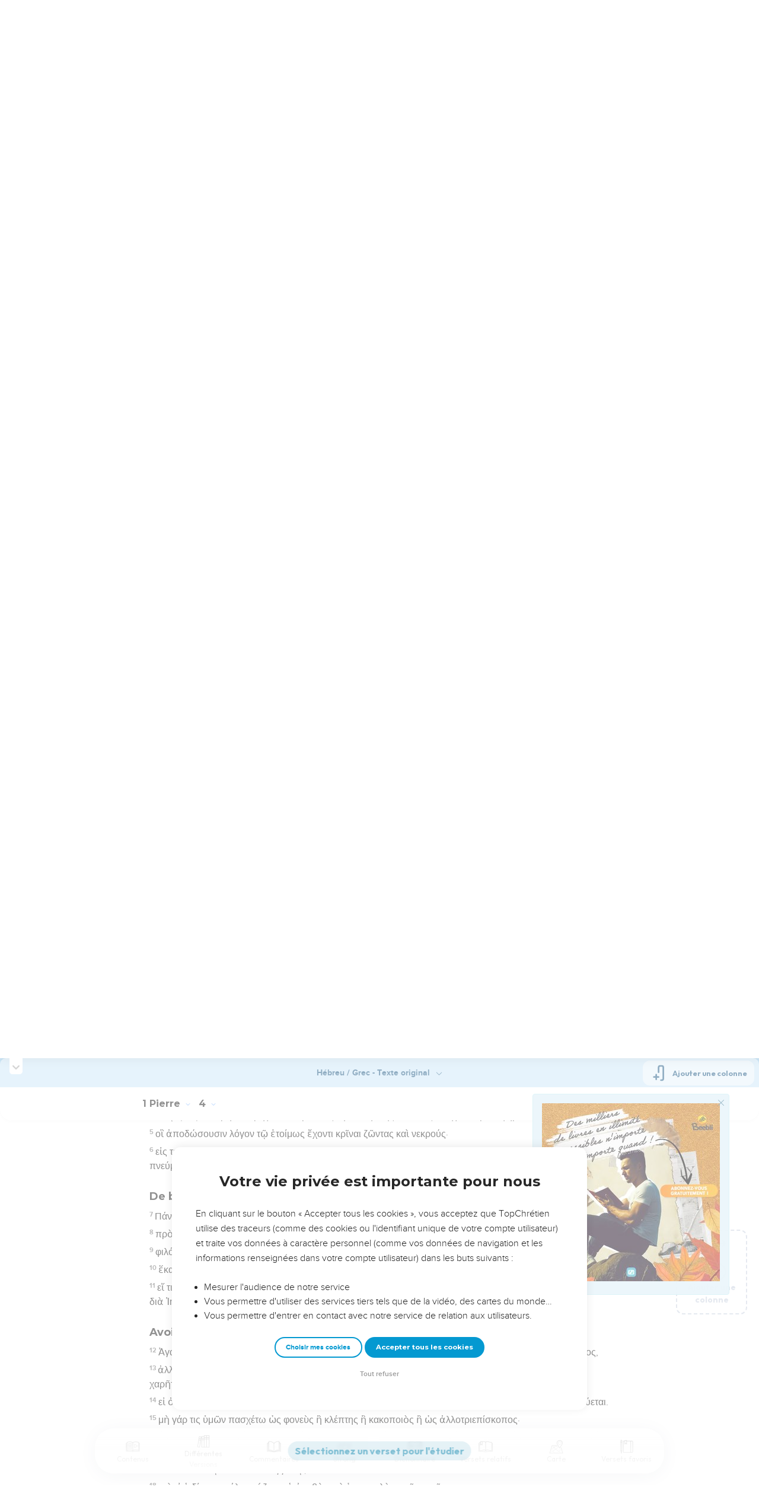

--- FILE ---
content_type: text/html; charset=utf-8
request_url: https://topbible.topchretien.com/verset/chapter?offset=1216&versions=ORI
body_size: 8158
content:
<div class="l-trail-header animated fadeIn" id="trail-header-1216" style="z-index: 2425">
    <div class="bible-col-version bible-col-version--1">
        <div class="bible-col-version__navbar">
            <h3 id="bible-title-1216">
                <span>
                    <span class="trail-header-title trail-open-toc trail-testaments" data-panel="testaments"
                        data-book="60">1 Pierre <i class="icon-chevron-thin-down"></i></span>
                    <span class="trail-header-title trail-open-toc trail-chapters" data-panel="chapters"
                        data-book="60">4 <i class="icon-chevron-thin-down"></i></span>
                </span>
            </h3>
            <div class="bible__actions-bar">
                <div class="open-chatbot">
                    <a href="javascript:void(0)" class="button__open-chatbot">
                        <span class="chatbot-pulse"></span>
                        <svg xmlns="http://www.w3.org/2000/svg" width="32" height="32" viewBox="0 0 56 56"><path fill="currentColor" d="M26.688 12.66c.28 0 .421-.164.492-.422c.726-3.914.68-4.008 4.758-4.781c.28-.047.445-.21.445-.492c0-.281-.164-.445-.446-.492c-4.054-.82-3.937-.914-4.757-4.782c-.07-.257-.211-.421-.492-.421s-.422.164-.493.421c-.82 3.868-.68 3.961-4.757 4.782c-.258.046-.446.21-.446.492c0 .281.188.445.445.492c4.079.82 4.032.867 4.758 4.781c.07.258.211.422.492.422M15.344 28.785c.445 0 .75-.281.797-.703c.843-6.258 1.054-6.258 7.523-7.5c.422-.07.727-.352.727-.797c0-.422-.305-.726-.727-.797c-6.469-.89-6.703-1.101-7.523-7.476c-.047-.422-.352-.727-.797-.727c-.422 0-.727.305-.774.75c-.773 6.281-1.101 6.258-7.523 7.453c-.422.094-.727.375-.727.797c0 .469.305.727.82.797c6.376 1.031 6.657 1.195 7.43 7.453c.047.469.352.75.774.75m15.89 25.946c.61 0 1.055-.446 1.172-1.079c1.664-12.843 3.469-14.789 16.172-16.195c.656-.07 1.102-.562 1.102-1.172s-.446-1.078-1.102-1.172c-12.703-1.406-14.508-3.351-16.172-16.195c-.117-.633-.562-1.055-1.172-1.055s-1.054.422-1.148 1.055c-1.664 12.844-3.492 14.789-16.172 16.195c-.68.094-1.125.563-1.125 1.172c0 .61.445 1.102 1.125 1.172c12.656 1.664 14.414 3.375 16.172 16.195c.094.633.539 1.078 1.148 1.078"/></svg>
                    </a>
                </div>
                <div class="text-settings">
                    <a class="text-settings__icon" href="javascript:void(0);">
                        <svg xmlns="http://www.w3.org/2000/svg" width="32" height="32" viewBox="0 0 24 24">
                            <path fill="currentColor"
                                d="M20.06 18a4 4 0 0 1-.2-.89c-.67.7-1.48 1.05-2.41 1.05c-.83 0-1.52-.24-2.05-.71c-.53-.45-.8-1.06-.8-1.79c0-.88.33-1.56 1-2.05s1.61-.73 2.83-.73h1.4v-.64q0-.735-.45-1.17c-.3-.29-.75-.43-1.33-.43c-.52 0-.95.12-1.3.36c-.35.25-.52.54-.52.89h-1.46c0-.43.15-.84.45-1.24c.28-.4.71-.71 1.22-.94c.51-.21 1.06-.35 1.69-.35c.98 0 1.74.24 2.29.73s.84 1.16.86 2.02V16c0 .8.1 1.42.3 1.88V18zm-2.4-1.12c.45 0 .88-.11 1.29-.32c.4-.21.7-.49.88-.83v-1.57H18.7c-1.77 0-2.66.47-2.66 1.41c0 .43.15.73.46.96c.3.23.68.35 1.16.35m-12.2-3.17h4.07L7.5 8.29zM6.64 6h1.72l4.71 12h-1.93l-.97-2.57H4.82L3.86 18H1.93z" />
                        </svg>
                    </a>
                </div>
                
                <div class="bible-listen">
                    <!--  -->
                        
                            <a href="#" class="dropit btn-icon-listen"
                                data-mp3="https://s.topchretien.com/media/topbible/bible_v2/60_04.mp3"
                                data-title="1 Pierre - Chapitre 4 - Version Segond 1910"
                                title="Écouter 1 Pierre - Chapitre 4 - Version Segond 1910">
                                
                            <svg xmlns="http://www.w3.org/2000/svg" width="32" height="32" viewBox="0 0 24 24"><path fill="currentColor" fill-rule="evenodd" d="M11.955 2.25h.09c1.837 0 3.276 0 4.419.124c1.165.126 2.11.388 2.916.974a5.75 5.75 0 0 1 1.272 1.272c.586.807.848 1.75.974 2.916c.124 1.143.124 2.582.124 4.419v2.838a.75.75 0 0 1 1 .707v2a.75.75 0 0 1-1.008.704c-.006.2-.015.386-.03.555c-.04.435-.128.836-.343 1.212c-.143.25-.323.477-.535.672c-.32.295-.692.463-1.103.588c-.388.117-.871.213-1.443.325l-.074.015c-.39.077-.744.147-1.04.17c-.317.025-.675.008-1.017-.185a1.76 1.76 0 0 1-.524-.45c-.237-.304-.316-.65-.35-.97c-.033-.3-.033-.672-.033-1.088v-5.236c0-.354 0-.672.025-.933c.027-.279.09-.58.273-.859c.151-.23.354-.422.593-.56c.295-.17.603-.208.88-.21c.257-.002.565.029.901.062l.07.007c.586.057 1.079.106 1.478.185c.275.055.536.129.78.246c0-1.762-.006-3.047-.115-4.052c-.113-1.038-.328-1.688-.697-2.196a4.25 4.25 0 0 0-.94-.94c-.508-.37-1.158-.585-2.196-.697c-1.052-.114-2.41-.115-4.302-.115c-1.892 0-3.25.001-4.302.115c-1.038.112-1.688.328-2.196.697a4.25 4.25 0 0 0-.94.94c-.37.508-.585 1.158-.697 2.196c-.109 1.005-.115 2.29-.115 4.052a3.27 3.27 0 0 1 .78-.246c.4-.079.892-.127 1.478-.185l.07-.007c.336-.033.644-.064.9-.062c.278.002.586.04.88.21c.24.138.443.33.594.56c.183.28.245.58.273.859c.025.26.025.579.025.933v5.236c0 .416 0 .787-.032 1.088c-.035.32-.114.666-.351.97a1.76 1.76 0 0 1-.524.45c-.342.193-.7.21-1.018.185a9.796 9.796 0 0 1-1.04-.17l-.073-.015c-.572-.112-1.055-.208-1.443-.325c-.411-.125-.783-.293-1.103-.588a2.816 2.816 0 0 1-.535-.672c-.215-.376-.302-.777-.343-1.212a8.633 8.633 0 0 1-.03-.555a.75.75 0 0 1-1.008-.704v-2a.75.75 0 0 1 1-.707v-2.838c0-1.837 0-3.276.124-4.419c.126-1.165.388-2.11.974-2.916A5.75 5.75 0 0 1 4.62 3.348c.807-.586 1.75-.848 2.916-.974c1.143-.124 2.582-.124 4.419-.124M3.75 17.193c0 .652 0 1.09.032 1.427c.03.326.084.49.15.606c.069.118.153.224.25.314c.092.085.228.166.522.255c.308.094.717.175 1.333.297c.442.087.71.138.906.154a.678.678 0 0 0 .171-.001a.261.261 0 0 0 .07-.062a.684.684 0 0 0 .042-.207c.023-.211.024-.5.024-.966v-5.165c0-.398 0-.641-.018-.82a.65.65 0 0 0-.034-.182a.268.268 0 0 0-.083-.08a.648.648 0 0 0-.147-.013a8.557 8.557 0 0 0-.777.058c-.631.062-1.05.104-1.37.168c-.305.06-.447.128-.542.2c-.14.105-.26.24-.35.4c-.064.114-.118.278-.147.609c-.031.341-.032.785-.032 1.443zm16.5-1.565c0-.658 0-1.102-.032-1.443c-.03-.33-.083-.495-.147-.61a1.324 1.324 0 0 0-.35-.4c-.095-.071-.237-.139-.542-.2c-.32-.063-.739-.105-1.37-.167a8.56 8.56 0 0 0-.777-.058a.648.648 0 0 0-.147.012a.268.268 0 0 0-.083.081a.647.647 0 0 0-.034.181c-.017.18-.018.423-.018.82v5.166c0 .466.001.755.024.965a.684.684 0 0 0 .042.208a.27.27 0 0 0 .07.062c.016.003.064.01.17 0c.198-.015.465-.066.907-.153c.616-.122 1.025-.203 1.333-.297c.294-.089.43-.17.522-.255c.097-.09.181-.196.25-.314c.066-.117.12-.28.15-.606c.031-.338.032-.775.032-1.427z" clip-rule="evenodd"/></svg>
                            </a>
                </div>
                
                <a class="bible-col-version--search" href="javascript:void(0);">
                    <i class="icon-search-glass"></i>
                </a>
            </div>
        </div>
    </div>
    <div class="l-bible-col-versions">
  
    
    <div class="l-bible-col-version l-bible-col-version-1">
    
    </div>
    
 
</div>


</div>
<div class="l-trail-content" style="z-index: 2424">
    
    <ul class="l-bible-cols">
  <li class="l-bible-col l-bible-col-versions">
    <ul>
       
      <li
        id="bible-col-1216-1"
        class="l-bible-col-version l-bible-col-version-1 bible-version-ORI"
      >
        
        <div class="lumo-player__reading-default">
          <div class="lumo-container">
    <div class="lumo-container__outter"></div>
    
        Seuls les Évangiles sont disponibles en vidéo pour le moment.
        
</div>
        </div>
                <h4>Des vies transformées</h4> <div data-class="bible-verse-1216-1" data-book="1 Pierre" data-version="ORI" data-djangoid="30450" data-bookorder="60" data-chapter="4" data-verse="1" class="bible-verse adjusted-text-size bible-verse-1216-1 " id="bible-verse-1216-1-ORI"  data-shares="5" data-notes="&#39;&#39;">
  
    
      <span class="number-verse">1</span>
      <span class="bible-verse-text ">
      Χριστοῦ οὖν παθόντος σαρκὶ καὶ ὑμεῖς τὴν αὐτὴν ἔννοιαν ὁπλίσασθε, ὅτι ὁ παθὼν σαρκὶ πέπαυται ἁμαρτίας,
      </span>
      
    
    
    
</div>  <h4></h4> <div data-class="bible-verse-1216-2" data-book="1 Pierre" data-version="ORI" data-djangoid="30451" data-bookorder="60" data-chapter="4" data-verse="2" class="bible-verse adjusted-text-size bible-verse-1216-2 " id="bible-verse-1216-2-ORI"  data-shares="0" data-notes="&#39;&#39;">
  
    
      <span class="number-verse">2</span>
      <span class="bible-verse-text ">
      εἰς τὸ μηκέτι ἀνθρώπων ἐπιθυμίαις ἀλλὰ θελήματι θεοῦ τὸν ἐπίλοιπον ἐν σαρκὶ βιῶσαι χρόνον.
      </span>
      
    
    
    
</div>  <h4></h4> <div data-class="bible-verse-1216-3" data-book="1 Pierre" data-version="ORI" data-djangoid="30452" data-bookorder="60" data-chapter="4" data-verse="3" class="bible-verse adjusted-text-size bible-verse-1216-3 " id="bible-verse-1216-3-ORI"  data-shares="0" data-notes="&#39;&#39;">
  
    
      <span class="number-verse">3</span>
      <span class="bible-verse-text ">
      ἀρκετὸς γὰρ ὁ παρεληλυθὼς χρόνος τὸ βούλημα τῶν ἐθνῶν κατειργάσθαι, πεπορευμένους ἐν ἀσελγείαις, ἐπιθυμίαις, οἰνοφλυγίαις, κώμοις, πότοις, καὶ ἀθεμίτοις εἰδωλολατρίαις.
      </span>
      
    
    
    
</div>  <h4></h4> <div data-class="bible-verse-1216-4" data-book="1 Pierre" data-version="ORI" data-djangoid="30453" data-bookorder="60" data-chapter="4" data-verse="4" class="bible-verse adjusted-text-size bible-verse-1216-4 " id="bible-verse-1216-4-ORI"  data-shares="0" data-notes="&#39;&#39;">
  
    
      <span class="number-verse">4</span>
      <span class="bible-verse-text ">
      ἐν ᾧ ξενίζονται μὴ συντρεχόντων ὑμῶν εἰς τὴν αὐτὴν τῆς ἀσωτίας ἀνάχυσιν, βλασφημοῦντες·
      </span>
      
    
    
    
</div>  <h4></h4> <div data-class="bible-verse-1216-5" data-book="1 Pierre" data-version="ORI" data-djangoid="30454" data-bookorder="60" data-chapter="4" data-verse="5" class="bible-verse adjusted-text-size bible-verse-1216-5 " id="bible-verse-1216-5-ORI"  data-shares="0" data-notes="&#39;&#39;">
  
    
      <span class="number-verse">5</span>
      <span class="bible-verse-text ">
      οἳ ἀποδώσουσιν λόγον τῷ ἑτοίμως ἔχοντι κρῖναι ζῶντας καὶ νεκρούς·
      </span>
      
    
    
    
</div>  <h4></h4> <div data-class="bible-verse-1216-6" data-book="1 Pierre" data-version="ORI" data-djangoid="30455" data-bookorder="60" data-chapter="4" data-verse="6" class="bible-verse adjusted-text-size bible-verse-1216-6 " id="bible-verse-1216-6-ORI"  data-shares="2" data-notes="&#39;&#39;">
  
    
      <span class="number-verse">6</span>
      <span class="bible-verse-text ">
      εἰς τοῦτο γὰρ καὶ νεκροῖς εὐηγγελίσθη ἵνα κριθῶσι μὲν κατὰ ἀνθρώπους σαρκὶ ζῶσι δὲ κατὰ θεὸν πνεύματι.
      </span>
      
    
    
    
</div>  <h4>De bons administrateurs des dons de Dieu</h4> <div data-class="bible-verse-1216-7" data-book="1 Pierre" data-version="ORI" data-djangoid="30456" data-bookorder="60" data-chapter="4" data-verse="7" class="bible-verse adjusted-text-size bible-verse-1216-7 " id="bible-verse-1216-7-ORI"  data-shares="15" data-notes="&#39;&#39;">
  
    
      <span class="number-verse">7</span>
      <span class="bible-verse-text ">
      Πάντων δὲ τὸ τέλος ἤγγικεν. σωφρονήσατε οὖν καὶ νήψατε εἰς προσευχάς·
      </span>
      
    
    
    
</div>  <h4></h4> <div data-class="bible-verse-1216-8" data-book="1 Pierre" data-version="ORI" data-djangoid="30457" data-bookorder="60" data-chapter="4" data-verse="8" class="bible-verse adjusted-text-size bible-verse-1216-8 " id="bible-verse-1216-8-ORI"  data-shares="47" data-notes="&#39;&#39;">
  
    
      <span class="number-verse">8</span>
      <span class="bible-verse-text ">
      πρὸ πάντων τὴν εἰς ἑαυτοὺς ἀγάπην ἐκτενῆ ἔχοντες, ὅτι ἀγάπη καλύπτει πλῆθος ἁμαρτιῶν·
      </span>
      
    
    
    
</div>  <h4></h4> <div data-class="bible-verse-1216-9" data-book="1 Pierre" data-version="ORI" data-djangoid="30458" data-bookorder="60" data-chapter="4" data-verse="9" class="bible-verse adjusted-text-size bible-verse-1216-9 " id="bible-verse-1216-9-ORI"  data-shares="0" data-notes="&#39;&#39;">
  
    
      <span class="number-verse">9</span>
      <span class="bible-verse-text ">
      φιλόξενοι εἰς ἀλλήλους ἄνευ γογγυσμοῦ·
      </span>
      
    
    
    
</div>  <h4></h4> <div data-class="bible-verse-1216-10" data-book="1 Pierre" data-version="ORI" data-djangoid="30459" data-bookorder="60" data-chapter="4" data-verse="10" class="bible-verse adjusted-text-size bible-verse-1216-10 " id="bible-verse-1216-10-ORI"  data-shares="0" data-notes="&#39;&#39;">
  
    
      <span class="number-verse">10</span>
      <span class="bible-verse-text ">
      ἕκαστος καθὼς ἔλαβεν χάρισμα, εἰς ἑαυτοὺς αὐτὸ διακονοῦντες ὡς καλοὶ οἰκονόμοι ποικίλης χάριτος θεοῦ·
      </span>
      
    
    
    
</div>  <h4></h4> <div data-class="bible-verse-1216-11" data-book="1 Pierre" data-version="ORI" data-djangoid="30460" data-bookorder="60" data-chapter="4" data-verse="11" class="bible-verse adjusted-text-size bible-verse-1216-11 " id="bible-verse-1216-11-ORI"  data-shares="0" data-notes="&#39;&#39;">
  
    
      <span class="number-verse">11</span>
      <span class="bible-verse-text ">
      εἴ τις λαλεῖ, ὡς λόγια θεοῦ· εἴ τις διακονεῖ, ὡς ἐξ ἰσχύος ἧς χορηγεῖ ὁ θεός· ἵνα ἐν πᾶσιν δοξάζηται ὁ θεὸς διὰ Ἰησοῦ Χριστοῦ, ᾧ ἐστιν ἡ δόξα καὶ τὸ κράτος εἰς τοὺς αἰῶνας τῶν αἰώνων· ἀμήν.
      </span>
      
    
    
    
</div>  <h4>Avoir part aux souffrances du Christ</h4> <div data-class="bible-verse-1216-12" data-book="1 Pierre" data-version="ORI" data-djangoid="30461" data-bookorder="60" data-chapter="4" data-verse="12" class="bible-verse adjusted-text-size bible-verse-1216-12 " id="bible-verse-1216-12-ORI"  data-shares="0" data-notes="&#39;&#39;">
  
    
      <span class="number-verse">12</span>
      <span class="bible-verse-text ">
      Ἀγαπητοί, μὴ ξενίζεσθε τῇ ἐν ὑμῖν πυρώσει πρὸς πειρασμὸν ὑμῖν γινομένῃ ὡς ξένου ὑμῖν συμβαίνοντος,
      </span>
      
    
    
    
</div>  <h4></h4> <div data-class="bible-verse-1216-13" data-book="1 Pierre" data-version="ORI" data-djangoid="30462" data-bookorder="60" data-chapter="4" data-verse="13" class="bible-verse adjusted-text-size bible-verse-1216-13 " id="bible-verse-1216-13-ORI"  data-shares="0" data-notes="&#39;&#39;">
  
    
      <span class="number-verse">13</span>
      <span class="bible-verse-text ">
      ἀλλὰ καθὸ κοινωνεῖτε τοῖς τοῦ Χριστοῦ παθήμασιν χαίρετε, ἵνα καὶ ἐν τῇ ἀποκαλύψει τῆς δόξης αὐτοῦ χαρῆτε ἀγαλλιώμενοι.
      </span>
      
    
    
    
</div>  <h4></h4> <div data-class="bible-verse-1216-14" data-book="1 Pierre" data-version="ORI" data-djangoid="30463" data-bookorder="60" data-chapter="4" data-verse="14" class="bible-verse adjusted-text-size bible-verse-1216-14 " id="bible-verse-1216-14-ORI"  data-shares="0" data-notes="&#39;&#39;">
  
    
      <span class="number-verse">14</span>
      <span class="bible-verse-text ">
      εἰ ὀνειδίζεσθε ἐν ὀνόματι Χριστοῦ, μακάριοι, ὅτι τὸ τῆς δόξης καὶ τὸ τοῦ θεοῦ πνεῦμα ἐφ’ ὑμᾶς ἀναπαύεται.
      </span>
      
    
    
    
</div>  <h4></h4> <div data-class="bible-verse-1216-15" data-book="1 Pierre" data-version="ORI" data-djangoid="30464" data-bookorder="60" data-chapter="4" data-verse="15" class="bible-verse adjusted-text-size bible-verse-1216-15 " id="bible-verse-1216-15-ORI"  data-shares="0" data-notes="&#39;&#39;">
  
    
      <span class="number-verse">15</span>
      <span class="bible-verse-text ">
      μὴ γάρ τις ὑμῶν πασχέτω ὡς φονεὺς ἢ κλέπτης ἢ κακοποιὸς ἢ ὡς ἀλλοτριεπίσκοπος·
      </span>
      
    
    
    
</div>  <h4></h4> <div data-class="bible-verse-1216-16" data-book="1 Pierre" data-version="ORI" data-djangoid="30465" data-bookorder="60" data-chapter="4" data-verse="16" class="bible-verse adjusted-text-size bible-verse-1216-16 " id="bible-verse-1216-16-ORI"  data-shares="0" data-notes="&#39;&#39;">
  
    
      <span class="number-verse">16</span>
      <span class="bible-verse-text ">
      εἰ δὲ ὡς Χριστιανός, μὴ αἰσχυνέσθω, δοξαζέτω δὲ τὸν θεὸν ἐν τῷ ὀνόματι τούτῳ.
      </span>
      
    
    
    
</div>  <h4></h4> <div data-class="bible-verse-1216-17" data-book="1 Pierre" data-version="ORI" data-djangoid="30466" data-bookorder="60" data-chapter="4" data-verse="17" class="bible-verse adjusted-text-size bible-verse-1216-17 " id="bible-verse-1216-17-ORI"  data-shares="0" data-notes="&#39;&#39;">
  
    
      <span class="number-verse">17</span>
      <span class="bible-verse-text ">
      ὅτι ὁ καιρὸς τοῦ ἄρξασθαι τὸ κρίμα ἀπὸ τοῦ οἴκου τοῦ θεοῦ· εἰ δὲ πρῶτον ἀφ’ ἡμῶν, τί τὸ τέλος τῶν ἀπειθούντων τῷ τοῦ θεοῦ εὐαγγελίῳ;
      </span>
      
    
    
    
</div>  <h4></h4> <div data-class="bible-verse-1216-18" data-book="1 Pierre" data-version="ORI" data-djangoid="30467" data-bookorder="60" data-chapter="4" data-verse="18" class="bible-verse adjusted-text-size bible-verse-1216-18 " id="bible-verse-1216-18-ORI"  data-shares="0" data-notes="&#39;&#39;">
  
    
      <span class="number-verse">18</span>
      <span class="bible-verse-text ">
      καὶ εἰ ὁ δίκαιος μόλις σῴζεται, ὁ ἀσεβὴς καὶ ἁμαρτωλὸς ποῦ φανεῖται;
      </span>
      
    
    
    
</div>  <h4></h4> <div data-class="bible-verse-1216-19" data-book="1 Pierre" data-version="ORI" data-djangoid="30468" data-bookorder="60" data-chapter="4" data-verse="19" class="bible-verse adjusted-text-size bible-verse-1216-19 " id="bible-verse-1216-19-ORI"  data-shares="0" data-notes="&#39;&#39;">
  
    
      <span class="number-verse">19</span>
      <span class="bible-verse-text ">
      ὥστε καὶ οἱ πάσχοντες κατὰ τὸ θέλημα τοῦ θεοῦ πιστῷ κτίστῃ παρατιθέσθωσαν τὰς ψυχὰς αὐτῶν ἐν ἀγαθοποιΐᾳ.
      </span>
      
    
    
    
</div>  
        <div class="bible-copyright">
          <a href="http://sblgnt.com/" target="_blank"
            >Hébreu : © Westminster Leningrad Codex - tanach.us ---
Grec : © 2010 by the Society of Biblical Literature and Logos Bible Software - sblgnt.com</a
          >
        </div>
         
      </li>
        
      <div class="element__add-column dropit" data-menu="#add-column__dropdown">
        <svg
          width="100"
          height="146"
          viewBox="0 0 100 146"
          fill="none"
          xmlns="http://www.w3.org/2000/svg"
        >
          <path
            d="M68.11 145.441C61.9697 145.441 55.9674 143.62 50.8621 140.209C45.7568 136.797 41.7777 131.949 39.428 126.276C37.0783 120.603 36.4636 114.361 37.6615 108.338C38.8595 102.316 41.8163 96.7844 46.1581 92.4426C50.4999 88.1008 56.0317 85.144 62.0539 83.9461C68.0762 82.7481 74.3184 83.3628 79.9913 85.7125C85.6642 88.0622 90.5129 92.0413 93.9243 97.1466C97.3358 102.252 99.1568 108.254 99.157 114.394C99.1488 122.626 95.8751 130.518 90.0544 136.339C84.2338 142.16 76.3416 145.433 68.11 145.441ZM68.11 88.5235C62.9929 88.5235 57.9908 90.0409 53.7361 92.8838C49.4815 95.7267 46.1654 99.7674 44.2072 104.495C42.2491 109.222 41.7368 114.425 42.7352 119.443C43.7335 124.462 46.1977 129.072 49.816 132.69C53.4344 136.308 58.0444 138.772 63.0632 139.77C68.0819 140.769 73.284 140.256 78.0114 138.298C82.7389 136.339 86.7795 133.023 89.6222 128.768C92.465 124.514 93.9822 119.512 93.982 114.394C93.9745 107.535 91.2464 100.959 86.396 96.1084C81.5457 91.2581 74.9694 88.5309 68.11 88.5235Z"
            fill="#CBD4E1"
          />
          <path
            d="M81.046 116.981H55.174C54.8343 116.981 54.4979 116.915 54.184 116.785C53.8702 116.655 53.585 116.464 53.3448 116.224C53.1045 115.984 52.914 115.698 52.784 115.384C52.654 115.071 52.587 114.734 52.587 114.394C52.587 114.055 52.654 113.718 52.784 113.404C52.914 113.091 53.1045 112.805 53.3448 112.565C53.585 112.325 53.8702 112.134 54.184 112.004C54.4979 111.874 54.8343 111.807 55.174 111.807H81.046C81.7322 111.807 82.3902 112.08 82.8753 112.565C83.3605 113.05 83.633 113.708 83.633 114.394C83.633 115.081 83.3605 115.739 82.8753 116.224C82.3902 116.709 81.7322 116.981 81.046 116.981Z"
            fill="#CBD4E1"
          />
          <path
            d="M68.1101 129.917C67.424 129.917 66.7662 129.645 66.2811 129.159C65.796 128.674 65.5233 128.016 65.5231 127.33V101.458C65.5231 100.772 65.7956 100.114 66.2808 99.6292C66.7659 99.144 67.424 98.8715 68.1101 98.8715C68.7962 98.8715 69.4542 99.144 69.9394 99.6292C70.4245 100.114 70.6971 100.772 70.6971 101.458V127.33C70.6968 128.016 70.4242 128.674 69.9391 129.159C69.454 129.645 68.7961 129.917 68.1101 129.917Z"
            fill="#CBD4E1"
          />
          <path
            d="M39.651 145.441H3.43002C2.74468 145.441 2.08742 145.169 1.60244 144.685C1.11745 144.201 0.844342 143.544 0.843018 142.858V3.14547C0.843283 2.45944 1.11593 1.80158 1.60102 1.31648C2.08612 0.83138 2.74398 0.558737 3.43002 0.558472H50C50.6861 0.558737 51.3439 0.83138 51.829 1.31648C52.3141 1.80158 52.5868 2.45944 52.587 3.14547V80.7585C52.587 81.4446 52.3145 82.1026 51.8293 82.5878C51.3441 83.0729 50.6861 83.3455 50 83.3455C49.3139 83.3455 48.6559 83.0729 48.1707 82.5878C47.6856 82.1026 47.413 81.4446 47.413 80.7585V5.73247H6.01302V140.266H39.651C40.3371 140.266 40.9951 140.539 41.4803 141.024C41.9655 141.509 42.238 142.167 42.238 142.853C42.238 143.54 41.9655 144.198 41.4803 144.683C40.9951 145.168 40.3371 145.441 39.651 145.441Z"
            fill="#CBD4E1"
          />
          <path
            d="M96.569 21.2555H49.999C49.3129 21.2555 48.6549 20.9829 48.1697 20.4978C47.6845 20.0126 47.412 19.3546 47.412 18.6685C47.412 17.9824 47.6845 17.3244 48.1697 16.8392C48.6549 16.354 49.3129 16.0815 49.999 16.0815H96.569C97.2551 16.0815 97.9131 16.354 98.3983 16.8392C98.8834 17.3244 99.156 17.9824 99.156 18.6685C99.156 19.3546 98.8834 20.0126 98.3983 20.4978C97.9131 20.9829 97.2551 21.2555 96.569 21.2555Z"
            fill="#CBD4E1"
          />
          <path
            d="M86.22 31.6045C85.7076 31.6056 85.2063 31.4544 84.7799 31.1702C84.3535 30.886 84.021 30.4816 83.8248 30.0082C83.6285 29.5348 83.5773 29.0138 83.6776 28.5113C83.7778 28.0088 84.0251 27.5473 84.388 27.1855L92.91 18.6685L84.389 10.1515C83.9033 9.66575 83.6304 9.00694 83.6304 8.31999C83.6304 7.63304 83.9033 6.97424 84.389 6.48849C84.8747 6.00275 85.5336 5.72986 86.2205 5.72986C86.9075 5.72986 87.5663 6.00275 88.052 6.48849L98.401 16.8365C98.8843 17.3235 99.1556 17.9818 99.1556 18.668C99.1556 19.3541 98.8843 20.0125 98.401 20.4995L88.052 30.8485C87.5651 31.3325 86.9065 31.6042 86.22 31.6045Z"
            fill="#CBD4E1"
          />
        </svg>
        <span>Ajouter une colonne</span>
      </div>
      
    </ul>
  </li>
  <li class="l-bible-col l-bible-col-last"></li>
</ul>
    
    
</div>

--- FILE ---
content_type: text/html; charset=utf-8
request_url: https://topbible.topchretien.com/verset/chapter?offset=1215&versions=ORI
body_size: 8755
content:
<div class="l-trail-header animated fadeIn" id="trail-header-1215" style="z-index: 2425">
    <div class="bible-col-version bible-col-version--1">
        <div class="bible-col-version__navbar">
            <h3 id="bible-title-1215">
                <span>
                    <span class="trail-header-title trail-open-toc trail-testaments" data-panel="testaments"
                        data-book="60">1 Pierre <i class="icon-chevron-thin-down"></i></span>
                    <span class="trail-header-title trail-open-toc trail-chapters" data-panel="chapters"
                        data-book="60">3 <i class="icon-chevron-thin-down"></i></span>
                </span>
            </h3>
            <div class="bible__actions-bar">
                <div class="open-chatbot">
                    <a href="javascript:void(0)" class="button__open-chatbot">
                        <span class="chatbot-pulse"></span>
                        <svg xmlns="http://www.w3.org/2000/svg" width="32" height="32" viewBox="0 0 56 56"><path fill="currentColor" d="M26.688 12.66c.28 0 .421-.164.492-.422c.726-3.914.68-4.008 4.758-4.781c.28-.047.445-.21.445-.492c0-.281-.164-.445-.446-.492c-4.054-.82-3.937-.914-4.757-4.782c-.07-.257-.211-.421-.492-.421s-.422.164-.493.421c-.82 3.868-.68 3.961-4.757 4.782c-.258.046-.446.21-.446.492c0 .281.188.445.445.492c4.079.82 4.032.867 4.758 4.781c.07.258.211.422.492.422M15.344 28.785c.445 0 .75-.281.797-.703c.843-6.258 1.054-6.258 7.523-7.5c.422-.07.727-.352.727-.797c0-.422-.305-.726-.727-.797c-6.469-.89-6.703-1.101-7.523-7.476c-.047-.422-.352-.727-.797-.727c-.422 0-.727.305-.774.75c-.773 6.281-1.101 6.258-7.523 7.453c-.422.094-.727.375-.727.797c0 .469.305.727.82.797c6.376 1.031 6.657 1.195 7.43 7.453c.047.469.352.75.774.75m15.89 25.946c.61 0 1.055-.446 1.172-1.079c1.664-12.843 3.469-14.789 16.172-16.195c.656-.07 1.102-.562 1.102-1.172s-.446-1.078-1.102-1.172c-12.703-1.406-14.508-3.351-16.172-16.195c-.117-.633-.562-1.055-1.172-1.055s-1.054.422-1.148 1.055c-1.664 12.844-3.492 14.789-16.172 16.195c-.68.094-1.125.563-1.125 1.172c0 .61.445 1.102 1.125 1.172c12.656 1.664 14.414 3.375 16.172 16.195c.094.633.539 1.078 1.148 1.078"/></svg>
                    </a>
                </div>
                <div class="text-settings">
                    <a class="text-settings__icon" href="javascript:void(0);">
                        <svg xmlns="http://www.w3.org/2000/svg" width="32" height="32" viewBox="0 0 24 24">
                            <path fill="currentColor"
                                d="M20.06 18a4 4 0 0 1-.2-.89c-.67.7-1.48 1.05-2.41 1.05c-.83 0-1.52-.24-2.05-.71c-.53-.45-.8-1.06-.8-1.79c0-.88.33-1.56 1-2.05s1.61-.73 2.83-.73h1.4v-.64q0-.735-.45-1.17c-.3-.29-.75-.43-1.33-.43c-.52 0-.95.12-1.3.36c-.35.25-.52.54-.52.89h-1.46c0-.43.15-.84.45-1.24c.28-.4.71-.71 1.22-.94c.51-.21 1.06-.35 1.69-.35c.98 0 1.74.24 2.29.73s.84 1.16.86 2.02V16c0 .8.1 1.42.3 1.88V18zm-2.4-1.12c.45 0 .88-.11 1.29-.32c.4-.21.7-.49.88-.83v-1.57H18.7c-1.77 0-2.66.47-2.66 1.41c0 .43.15.73.46.96c.3.23.68.35 1.16.35m-12.2-3.17h4.07L7.5 8.29zM6.64 6h1.72l4.71 12h-1.93l-.97-2.57H4.82L3.86 18H1.93z" />
                        </svg>
                    </a>
                </div>
                
                <div class="bible-listen">
                    <!--  -->
                        
                            <a href="#" class="dropit btn-icon-listen"
                                data-mp3="https://s.topchretien.com/media/topbible/bible_v2/60_03.mp3"
                                data-title="1 Pierre - Chapitre 3 - Version Segond 1910"
                                title="Écouter 1 Pierre - Chapitre 3 - Version Segond 1910">
                                
                            <svg xmlns="http://www.w3.org/2000/svg" width="32" height="32" viewBox="0 0 24 24"><path fill="currentColor" fill-rule="evenodd" d="M11.955 2.25h.09c1.837 0 3.276 0 4.419.124c1.165.126 2.11.388 2.916.974a5.75 5.75 0 0 1 1.272 1.272c.586.807.848 1.75.974 2.916c.124 1.143.124 2.582.124 4.419v2.838a.75.75 0 0 1 1 .707v2a.75.75 0 0 1-1.008.704c-.006.2-.015.386-.03.555c-.04.435-.128.836-.343 1.212c-.143.25-.323.477-.535.672c-.32.295-.692.463-1.103.588c-.388.117-.871.213-1.443.325l-.074.015c-.39.077-.744.147-1.04.17c-.317.025-.675.008-1.017-.185a1.76 1.76 0 0 1-.524-.45c-.237-.304-.316-.65-.35-.97c-.033-.3-.033-.672-.033-1.088v-5.236c0-.354 0-.672.025-.933c.027-.279.09-.58.273-.859c.151-.23.354-.422.593-.56c.295-.17.603-.208.88-.21c.257-.002.565.029.901.062l.07.007c.586.057 1.079.106 1.478.185c.275.055.536.129.78.246c0-1.762-.006-3.047-.115-4.052c-.113-1.038-.328-1.688-.697-2.196a4.25 4.25 0 0 0-.94-.94c-.508-.37-1.158-.585-2.196-.697c-1.052-.114-2.41-.115-4.302-.115c-1.892 0-3.25.001-4.302.115c-1.038.112-1.688.328-2.196.697a4.25 4.25 0 0 0-.94.94c-.37.508-.585 1.158-.697 2.196c-.109 1.005-.115 2.29-.115 4.052a3.27 3.27 0 0 1 .78-.246c.4-.079.892-.127 1.478-.185l.07-.007c.336-.033.644-.064.9-.062c.278.002.586.04.88.21c.24.138.443.33.594.56c.183.28.245.58.273.859c.025.26.025.579.025.933v5.236c0 .416 0 .787-.032 1.088c-.035.32-.114.666-.351.97a1.76 1.76 0 0 1-.524.45c-.342.193-.7.21-1.018.185a9.796 9.796 0 0 1-1.04-.17l-.073-.015c-.572-.112-1.055-.208-1.443-.325c-.411-.125-.783-.293-1.103-.588a2.816 2.816 0 0 1-.535-.672c-.215-.376-.302-.777-.343-1.212a8.633 8.633 0 0 1-.03-.555a.75.75 0 0 1-1.008-.704v-2a.75.75 0 0 1 1-.707v-2.838c0-1.837 0-3.276.124-4.419c.126-1.165.388-2.11.974-2.916A5.75 5.75 0 0 1 4.62 3.348c.807-.586 1.75-.848 2.916-.974c1.143-.124 2.582-.124 4.419-.124M3.75 17.193c0 .652 0 1.09.032 1.427c.03.326.084.49.15.606c.069.118.153.224.25.314c.092.085.228.166.522.255c.308.094.717.175 1.333.297c.442.087.71.138.906.154a.678.678 0 0 0 .171-.001a.261.261 0 0 0 .07-.062a.684.684 0 0 0 .042-.207c.023-.211.024-.5.024-.966v-5.165c0-.398 0-.641-.018-.82a.65.65 0 0 0-.034-.182a.268.268 0 0 0-.083-.08a.648.648 0 0 0-.147-.013a8.557 8.557 0 0 0-.777.058c-.631.062-1.05.104-1.37.168c-.305.06-.447.128-.542.2c-.14.105-.26.24-.35.4c-.064.114-.118.278-.147.609c-.031.341-.032.785-.032 1.443zm16.5-1.565c0-.658 0-1.102-.032-1.443c-.03-.33-.083-.495-.147-.61a1.324 1.324 0 0 0-.35-.4c-.095-.071-.237-.139-.542-.2c-.32-.063-.739-.105-1.37-.167a8.56 8.56 0 0 0-.777-.058a.648.648 0 0 0-.147.012a.268.268 0 0 0-.083.081a.647.647 0 0 0-.034.181c-.017.18-.018.423-.018.82v5.166c0 .466.001.755.024.965a.684.684 0 0 0 .042.208a.27.27 0 0 0 .07.062c.016.003.064.01.17 0c.198-.015.465-.066.907-.153c.616-.122 1.025-.203 1.333-.297c.294-.089.43-.17.522-.255c.097-.09.181-.196.25-.314c.066-.117.12-.28.15-.606c.031-.338.032-.775.032-1.427z" clip-rule="evenodd"/></svg>
                            </a>
                </div>
                
                <a class="bible-col-version--search" href="javascript:void(0);">
                    <i class="icon-search-glass"></i>
                </a>
            </div>
        </div>
    </div>
    <div class="l-bible-col-versions">
  
    
    <div class="l-bible-col-version l-bible-col-version-1">
    
    </div>
    
 
</div>


</div>
<div class="l-trail-content" style="z-index: 2424">
    
    <ul class="l-bible-cols">
  <li class="l-bible-col l-bible-col-versions">
    <ul>
       
      <li
        id="bible-col-1215-1"
        class="l-bible-col-version l-bible-col-version-1 bible-version-ORI"
      >
        
        <div class="lumo-player__reading-default">
          <div class="lumo-container">
    <div class="lumo-container__outter"></div>
    
        Seuls les Évangiles sont disponibles en vidéo pour le moment.
        
</div>
        </div>
                <h4>Femmes et maris</h4> <div data-class="bible-verse-1215-1" data-book="1 Pierre" data-version="ORI" data-djangoid="30428" data-bookorder="60" data-chapter="3" data-verse="1" class="bible-verse adjusted-text-size bible-verse-1215-1 " id="bible-verse-1215-1-ORI"  data-shares="0" data-notes="&#39;&#39;">
  
    
      <span class="number-verse">1</span>
      <span class="bible-verse-text ">
      Ὁμοίως γυναῖκες ὑποτασσόμεναι τοῖς ἰδίοις ἀνδράσιν, ἵνα καὶ εἴ τινες ἀπειθοῦσιν τῷ λόγῳ διὰ τῆς τῶν γυναικῶν ἀναστροφῆς ἄνευ λόγου κερδηθήσονται
      </span>
      
    
    
    
</div>  <h4></h4> <div data-class="bible-verse-1215-2" data-book="1 Pierre" data-version="ORI" data-djangoid="30429" data-bookorder="60" data-chapter="3" data-verse="2" class="bible-verse adjusted-text-size bible-verse-1215-2 " id="bible-verse-1215-2-ORI"  data-shares="1" data-notes="&#39;&#39;">
  
    
      <span class="number-verse">2</span>
      <span class="bible-verse-text ">
      ἐποπτεύσαντες τὴν ἐν φόβῳ ἁγνὴν ἀναστροφὴν ὑμῶν.
      </span>
      
    
    
    
</div>  <h4></h4> <div data-class="bible-verse-1215-3" data-book="1 Pierre" data-version="ORI" data-djangoid="30430" data-bookorder="60" data-chapter="3" data-verse="3" class="bible-verse adjusted-text-size bible-verse-1215-3 " id="bible-verse-1215-3-ORI"  data-shares="1" data-notes="&#39;&#39;">
  
    
      <span class="number-verse">3</span>
      <span class="bible-verse-text ">
      ὧν ἔστω οὐχ ὁ ἔξωθεν ἐμπλοκῆς τριχῶν καὶ περιθέσεως χρυσίων ἢ ἐνδύσεως ἱματίων κόσμος,
      </span>
      
    
    
    
</div>  <h4></h4> <div data-class="bible-verse-1215-4" data-book="1 Pierre" data-version="ORI" data-djangoid="30431" data-bookorder="60" data-chapter="3" data-verse="4" class="bible-verse adjusted-text-size bible-verse-1215-4 " id="bible-verse-1215-4-ORI"  data-shares="0" data-notes="&#39;&#39;">
  
    
      <span class="number-verse">4</span>
      <span class="bible-verse-text ">
      ἀλλ’ ὁ κρυπτὸς τῆς καρδίας ἄνθρωπος ἐν τῷ ἀφθάρτῳ τοῦ πραέως καὶ ἡσυχίου πνεύματος, ὅ ἐστιν ἐνώπιον τοῦ θεοῦ πολυτελές.
      </span>
      
    
    
    
</div>  <h4></h4> <div data-class="bible-verse-1215-5" data-book="1 Pierre" data-version="ORI" data-djangoid="30432" data-bookorder="60" data-chapter="3" data-verse="5" class="bible-verse adjusted-text-size bible-verse-1215-5 " id="bible-verse-1215-5-ORI"  data-shares="0" data-notes="&#39;&#39;">
  
    
      <span class="number-verse">5</span>
      <span class="bible-verse-text ">
      οὕτως γάρ ποτε καὶ αἱ ἅγιαι γυναῖκες αἱ ἐλπίζουσαι εἰς θεὸν ἐκόσμουν ἑαυτάς, ὑποτασσόμεναι τοῖς ἰδίοις ἀνδράσιν,
      </span>
      
    
    
    
</div>  <h4></h4> <div data-class="bible-verse-1215-6" data-book="1 Pierre" data-version="ORI" data-djangoid="30433" data-bookorder="60" data-chapter="3" data-verse="6" class="bible-verse adjusted-text-size bible-verse-1215-6 " id="bible-verse-1215-6-ORI"  data-shares="0" data-notes="&#39;&#39;">
  
    
      <span class="number-verse">6</span>
      <span class="bible-verse-text ">
      ὡς Σάρρα ὑπήκουσεν τῷ Ἀβραάμ, κύριον αὐτὸν καλοῦσα· ἧς ἐγενήθητε τέκνα ἀγαθοποιοῦσαι καὶ μὴ φοβούμεναι μηδεμίαν πτόησιν.
      </span>
      
    
    
    
</div>  <h4></h4> <div data-class="bible-verse-1215-7" data-book="1 Pierre" data-version="ORI" data-djangoid="30434" data-bookorder="60" data-chapter="3" data-verse="7" class="bible-verse adjusted-text-size bible-verse-1215-7 " id="bible-verse-1215-7-ORI"  data-shares="6" data-notes="&#39;&#39;">
  
    
      <span class="number-verse">7</span>
      <span class="bible-verse-text ">
      Οἱ ἄνδρες ὁμοίως συνοικοῦντες κατὰ γνῶσιν, ὡς ἀσθενεστέρῳ σκεύει τῷ γυναικείῳ ἀπονέμοντες τιμήν, ὡς καὶ συγκληρονόμοις χάριτος ζωῆς, εἰς τὸ μὴ ἐγκόπτεσθαι τὰς προσευχὰς ὑμῶν.
      </span>
      
    
    
    
</div>  <h4>Souffrir en faisant ce qui est juste</h4> <div data-class="bible-verse-1215-8" data-book="1 Pierre" data-version="ORI" data-djangoid="30435" data-bookorder="60" data-chapter="3" data-verse="8" class="bible-verse adjusted-text-size bible-verse-1215-8 " id="bible-verse-1215-8-ORI"  data-shares="0" data-notes="&#39;&#39;">
  
    
      <span class="number-verse">8</span>
      <span class="bible-verse-text ">
      Τὸ δὲ τέλος πάντες ὁμόφρονες, συμπαθεῖς, φιλάδελφοι, εὔσπλαγχνοι, ταπεινόφρονες,
      </span>
      
    
    
    
</div>  <h4></h4> <div data-class="bible-verse-1215-9" data-book="1 Pierre" data-version="ORI" data-djangoid="30436" data-bookorder="60" data-chapter="3" data-verse="9" class="bible-verse adjusted-text-size bible-verse-1215-9 " id="bible-verse-1215-9-ORI"  data-shares="0" data-notes="&#39;&#39;">
  
    
      <span class="number-verse">9</span>
      <span class="bible-verse-text ">
      μὴ ἀποδιδόντες κακὸν ἀντὶ κακοῦ ἢ λοιδορίαν ἀντὶ λοιδορίας τοὐναντίον δὲ εὐλογοῦντες, ὅτι εἰς τοῦτο ἐκλήθητε ἵνα εὐλογίαν κληρονομήσητε.
      </span>
      
    
    
    
</div>  <h4></h4> <div data-class="bible-verse-1215-10" data-book="1 Pierre" data-version="ORI" data-djangoid="30437" data-bookorder="60" data-chapter="3" data-verse="10" class="bible-verse adjusted-text-size bible-verse-1215-10 " id="bible-verse-1215-10-ORI"  data-shares="26" data-notes="&#39;&#39;">
  
    
      <span class="number-verse">10</span>
      <span class="bible-verse-text ">
      ὁ γὰρ θέλων ζωὴν ἀγαπᾶν καὶ ἰδεῖν ἡμέρας ἀγαθὰς παυσάτω τὴν γλῶσσαν ἀπὸ κακοῦ καὶ χείλη τοῦ μὴ λαλῆσαι δόλον,
      </span>
      
    
    
    
</div>  <h4></h4> <div data-class="bible-verse-1215-11" data-book="1 Pierre" data-version="ORI" data-djangoid="30438" data-bookorder="60" data-chapter="3" data-verse="11" class="bible-verse adjusted-text-size bible-verse-1215-11 " id="bible-verse-1215-11-ORI"  data-shares="0" data-notes="&#39;&#39;">
  
    
      <span class="number-verse">11</span>
      <span class="bible-verse-text ">
      ἐκκλινάτω δὲ ἀπὸ κακοῦ καὶ ποιησάτω ἀγαθόν, ζητησάτω εἰρήνην καὶ διωξάτω αὐτήν·
      </span>
      
    
    
    
</div>  <h4></h4> <div data-class="bible-verse-1215-12" data-book="1 Pierre" data-version="ORI" data-djangoid="30439" data-bookorder="60" data-chapter="3" data-verse="12" class="bible-verse adjusted-text-size bible-verse-1215-12 " id="bible-verse-1215-12-ORI"  data-shares="1" data-notes="&#39;&#39;">
  
    
      <span class="number-verse">12</span>
      <span class="bible-verse-text ">
      ὅτι ὀφθαλμοὶ κυρίου ἐπὶ δικαίους καὶ ὦτα αὐτοῦ εἰς δέησιν αὐτῶν, πρόσωπον δὲ κυρίου ἐπὶ ποιοῦντας κακά.
      </span>
      
    
    
    
</div>  <h4></h4> <div data-class="bible-verse-1215-13" data-book="1 Pierre" data-version="ORI" data-djangoid="30440" data-bookorder="60" data-chapter="3" data-verse="13" class="bible-verse adjusted-text-size bible-verse-1215-13 " id="bible-verse-1215-13-ORI"  data-shares="1" data-notes="&#39;&#39;">
  
    
      <span class="number-verse">13</span>
      <span class="bible-verse-text ">
      Καὶ τίς ὁ κακώσων ὑμᾶς ἐὰν τοῦ ἀγαθοῦ ζηλωταὶ γένησθε;
      </span>
      
    
    
    
</div>  <h4></h4> <div data-class="bible-verse-1215-14" data-book="1 Pierre" data-version="ORI" data-djangoid="30441" data-bookorder="60" data-chapter="3" data-verse="14" class="bible-verse adjusted-text-size bible-verse-1215-14 " id="bible-verse-1215-14-ORI"  data-shares="0" data-notes="&#39;&#39;">
  
    
      <span class="number-verse">14</span>
      <span class="bible-verse-text ">
      ἀλλ’ εἰ καὶ πάσχοιτε διὰ δικαιοσύνην, μακάριοι. τὸν δὲ φόβον αὐτῶν μὴ φοβηθῆτε μηδὲ ταραχθῆτε,
      </span>
      
    
    
    
</div>  <h4></h4> <div data-class="bible-verse-1215-15" data-book="1 Pierre" data-version="ORI" data-djangoid="30442" data-bookorder="60" data-chapter="3" data-verse="15" class="bible-verse adjusted-text-size bible-verse-1215-15 " id="bible-verse-1215-15-ORI"  data-shares="0" data-notes="&#39;&#39;">
  
    
      <span class="number-verse">15</span>
      <span class="bible-verse-text ">
      κύριον δὲ τὸν Χριστὸν ἁγιάσατε ἐν ταῖς καρδίαις ὑμῶν, ἕτοιμοι ἀεὶ πρὸς ἀπολογίαν παντὶ τῷ αἰτοῦντι ὑμᾶς λόγον περὶ τῆς ἐν ὑμῖν ἐλπίδος,
      </span>
      
    
    
    
</div>  <h4></h4> <div data-class="bible-verse-1215-16" data-book="1 Pierre" data-version="ORI" data-djangoid="30443" data-bookorder="60" data-chapter="3" data-verse="16" class="bible-verse adjusted-text-size bible-verse-1215-16 " id="bible-verse-1215-16-ORI"  data-shares="0" data-notes="&#39;&#39;">
  
    
      <span class="number-verse">16</span>
      <span class="bible-verse-text ">
      ἀλλὰ μετὰ πραΰτητος καὶ φόβου, συνείδησιν ἔχοντες ἀγαθήν, ἵνα ἐν ᾧ καταλαλεῖσθε καταισχυνθῶσιν οἱ ἐπηρεάζοντες ὑμῶν τὴν ἀγαθὴν ἐν Χριστῷ ἀναστροφήν.
      </span>
      
    
    
    
</div>  <h4></h4> <div data-class="bible-verse-1215-17" data-book="1 Pierre" data-version="ORI" data-djangoid="30444" data-bookorder="60" data-chapter="3" data-verse="17" class="bible-verse adjusted-text-size bible-verse-1215-17 " id="bible-verse-1215-17-ORI"  data-shares="0" data-notes="&#39;&#39;">
  
    
      <span class="number-verse">17</span>
      <span class="bible-verse-text ">
      κρεῖττον γὰρ ἀγαθοποιοῦντας, εἰ θέλοι τὸ θέλημα τοῦ θεοῦ, πάσχειν ἢ κακοποιοῦντας.
      </span>
      
    
    
    
</div>  <h4></h4> <div data-class="bible-verse-1215-18" data-book="1 Pierre" data-version="ORI" data-djangoid="30445" data-bookorder="60" data-chapter="3" data-verse="18" class="bible-verse adjusted-text-size bible-verse-1215-18 " id="bible-verse-1215-18-ORI"  data-shares="2" data-notes="&#39;&#39;">
  
    
      <span class="number-verse">18</span>
      <span class="bible-verse-text ">
      ὅτι καὶ Χριστὸς ἅπαξ περὶ ἁμαρτιῶν ἔπαθεν, δίκαιος ὑπὲρ ἀδίκων, ἵνα ὑμᾶς προσαγάγῃ τῷ θεῷ, θανατωθεὶς μὲν σαρκὶ ζῳοποιηθεὶς δὲ πνεύματι·
      </span>
      
    
    
    
</div>  <h4></h4> <div data-class="bible-verse-1215-19" data-book="1 Pierre" data-version="ORI" data-djangoid="30446" data-bookorder="60" data-chapter="3" data-verse="19" class="bible-verse adjusted-text-size bible-verse-1215-19 " id="bible-verse-1215-19-ORI"  data-shares="1" data-notes="&#39;&#39;">
  
    
      <span class="number-verse">19</span>
      <span class="bible-verse-text ">
      ἐν ᾧ καὶ τοῖς ἐν φυλακῇ πνεύμασιν πορευθεὶς ἐκήρυξεν,
      </span>
      
    
    
    
</div>  <h4></h4> <div data-class="bible-verse-1215-20" data-book="1 Pierre" data-version="ORI" data-djangoid="30447" data-bookorder="60" data-chapter="3" data-verse="20" class="bible-verse adjusted-text-size bible-verse-1215-20 " id="bible-verse-1215-20-ORI"  data-shares="0" data-notes="&#39;&#39;">
  
    
      <span class="number-verse">20</span>
      <span class="bible-verse-text ">
      ἀπειθήσασίν ποτε ὅτε ἀπεξεδέχετο ἡ τοῦ θεοῦ μακροθυμία ἐν ἡμέραις Νῶε κατασκευαζομένης κιβωτοῦ εἰς ἣν ὀλίγοι, τοῦτ’ ἔστιν ὀκτὼ ψυχαί, διεσώθησαν δι’ ὕδατος.
      </span>
      
    
    
    
</div>  <h4></h4> <div data-class="bible-verse-1215-21" data-book="1 Pierre" data-version="ORI" data-djangoid="30448" data-bookorder="60" data-chapter="3" data-verse="21" class="bible-verse adjusted-text-size bible-verse-1215-21 " id="bible-verse-1215-21-ORI"  data-shares="1" data-notes="&#39;&#39;">
  
    
      <span class="number-verse">21</span>
      <span class="bible-verse-text ">
      ὃ καὶ ὑμᾶς ἀντίτυπον νῦν σῴζει βάπτισμα, οὐ σαρκὸς ἀπόθεσις ῥύπου ἀλλὰ συνειδήσεως ἀγαθῆς ἐπερώτημα εἰς θεόν, δι’ ἀναστάσεως Ἰησοῦ Χριστοῦ,
      </span>
      
    
    
    
</div>  <h4></h4> <div data-class="bible-verse-1215-22" data-book="1 Pierre" data-version="ORI" data-djangoid="30449" data-bookorder="60" data-chapter="3" data-verse="22" class="bible-verse adjusted-text-size bible-verse-1215-22 " id="bible-verse-1215-22-ORI"  data-shares="0" data-notes="&#39;&#39;">
  
    
      <span class="number-verse">22</span>
      <span class="bible-verse-text ">
      ὅς ἐστιν ἐν δεξιᾷ θεοῦ πορευθεὶς εἰς οὐρανὸν ὑποταγέντων αὐτῷ ἀγγέλων καὶ ἐξουσιῶν καὶ δυνάμεων.
      </span>
      
    
    
    
</div>  
        <div class="bible-copyright">
          <a href="http://sblgnt.com/" target="_blank"
            >Hébreu : © Westminster Leningrad Codex - tanach.us ---
Grec : © 2010 by the Society of Biblical Literature and Logos Bible Software - sblgnt.com</a
          >
        </div>
         
      </li>
        
      <div class="element__add-column dropit" data-menu="#add-column__dropdown">
        <svg
          width="100"
          height="146"
          viewBox="0 0 100 146"
          fill="none"
          xmlns="http://www.w3.org/2000/svg"
        >
          <path
            d="M68.11 145.441C61.9697 145.441 55.9674 143.62 50.8621 140.209C45.7568 136.797 41.7777 131.949 39.428 126.276C37.0783 120.603 36.4636 114.361 37.6615 108.338C38.8595 102.316 41.8163 96.7844 46.1581 92.4426C50.4999 88.1008 56.0317 85.144 62.0539 83.9461C68.0762 82.7481 74.3184 83.3628 79.9913 85.7125C85.6642 88.0622 90.5129 92.0413 93.9243 97.1466C97.3358 102.252 99.1568 108.254 99.157 114.394C99.1488 122.626 95.8751 130.518 90.0544 136.339C84.2338 142.16 76.3416 145.433 68.11 145.441ZM68.11 88.5235C62.9929 88.5235 57.9908 90.0409 53.7361 92.8838C49.4815 95.7267 46.1654 99.7674 44.2072 104.495C42.2491 109.222 41.7368 114.425 42.7352 119.443C43.7335 124.462 46.1977 129.072 49.816 132.69C53.4344 136.308 58.0444 138.772 63.0632 139.77C68.0819 140.769 73.284 140.256 78.0114 138.298C82.7389 136.339 86.7795 133.023 89.6222 128.768C92.465 124.514 93.9822 119.512 93.982 114.394C93.9745 107.535 91.2464 100.959 86.396 96.1084C81.5457 91.2581 74.9694 88.5309 68.11 88.5235Z"
            fill="#CBD4E1"
          />
          <path
            d="M81.046 116.981H55.174C54.8343 116.981 54.4979 116.915 54.184 116.785C53.8702 116.655 53.585 116.464 53.3448 116.224C53.1045 115.984 52.914 115.698 52.784 115.384C52.654 115.071 52.587 114.734 52.587 114.394C52.587 114.055 52.654 113.718 52.784 113.404C52.914 113.091 53.1045 112.805 53.3448 112.565C53.585 112.325 53.8702 112.134 54.184 112.004C54.4979 111.874 54.8343 111.807 55.174 111.807H81.046C81.7322 111.807 82.3902 112.08 82.8753 112.565C83.3605 113.05 83.633 113.708 83.633 114.394C83.633 115.081 83.3605 115.739 82.8753 116.224C82.3902 116.709 81.7322 116.981 81.046 116.981Z"
            fill="#CBD4E1"
          />
          <path
            d="M68.1101 129.917C67.424 129.917 66.7662 129.645 66.2811 129.159C65.796 128.674 65.5233 128.016 65.5231 127.33V101.458C65.5231 100.772 65.7956 100.114 66.2808 99.6292C66.7659 99.144 67.424 98.8715 68.1101 98.8715C68.7962 98.8715 69.4542 99.144 69.9394 99.6292C70.4245 100.114 70.6971 100.772 70.6971 101.458V127.33C70.6968 128.016 70.4242 128.674 69.9391 129.159C69.454 129.645 68.7961 129.917 68.1101 129.917Z"
            fill="#CBD4E1"
          />
          <path
            d="M39.651 145.441H3.43002C2.74468 145.441 2.08742 145.169 1.60244 144.685C1.11745 144.201 0.844342 143.544 0.843018 142.858V3.14547C0.843283 2.45944 1.11593 1.80158 1.60102 1.31648C2.08612 0.83138 2.74398 0.558737 3.43002 0.558472H50C50.6861 0.558737 51.3439 0.83138 51.829 1.31648C52.3141 1.80158 52.5868 2.45944 52.587 3.14547V80.7585C52.587 81.4446 52.3145 82.1026 51.8293 82.5878C51.3441 83.0729 50.6861 83.3455 50 83.3455C49.3139 83.3455 48.6559 83.0729 48.1707 82.5878C47.6856 82.1026 47.413 81.4446 47.413 80.7585V5.73247H6.01302V140.266H39.651C40.3371 140.266 40.9951 140.539 41.4803 141.024C41.9655 141.509 42.238 142.167 42.238 142.853C42.238 143.54 41.9655 144.198 41.4803 144.683C40.9951 145.168 40.3371 145.441 39.651 145.441Z"
            fill="#CBD4E1"
          />
          <path
            d="M96.569 21.2555H49.999C49.3129 21.2555 48.6549 20.9829 48.1697 20.4978C47.6845 20.0126 47.412 19.3546 47.412 18.6685C47.412 17.9824 47.6845 17.3244 48.1697 16.8392C48.6549 16.354 49.3129 16.0815 49.999 16.0815H96.569C97.2551 16.0815 97.9131 16.354 98.3983 16.8392C98.8834 17.3244 99.156 17.9824 99.156 18.6685C99.156 19.3546 98.8834 20.0126 98.3983 20.4978C97.9131 20.9829 97.2551 21.2555 96.569 21.2555Z"
            fill="#CBD4E1"
          />
          <path
            d="M86.22 31.6045C85.7076 31.6056 85.2063 31.4544 84.7799 31.1702C84.3535 30.886 84.021 30.4816 83.8248 30.0082C83.6285 29.5348 83.5773 29.0138 83.6776 28.5113C83.7778 28.0088 84.0251 27.5473 84.388 27.1855L92.91 18.6685L84.389 10.1515C83.9033 9.66575 83.6304 9.00694 83.6304 8.31999C83.6304 7.63304 83.9033 6.97424 84.389 6.48849C84.8747 6.00275 85.5336 5.72986 86.2205 5.72986C86.9075 5.72986 87.5663 6.00275 88.052 6.48849L98.401 16.8365C98.8843 17.3235 99.1556 17.9818 99.1556 18.668C99.1556 19.3541 98.8843 20.0125 98.401 20.4995L88.052 30.8485C87.5651 31.3325 86.9065 31.6042 86.22 31.6045Z"
            fill="#CBD4E1"
          />
        </svg>
        <span>Ajouter une colonne</span>
      </div>
      
    </ul>
  </li>
  <li class="l-bible-col l-bible-col-last"></li>
</ul>
    
    
</div>